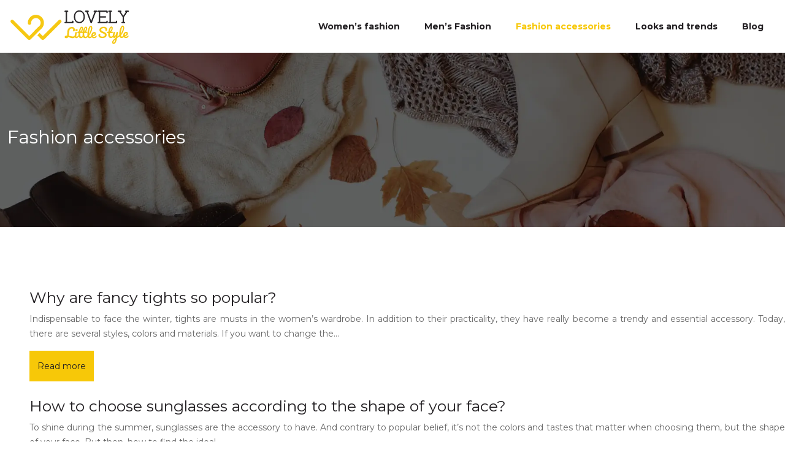

--- FILE ---
content_type: image/svg+xml
request_url: https://www.lovelylittlestyle.com/wp-content/uploads/2021/11/logo-footer.svg
body_size: 6515
content:
<?xml version="1.0" encoding="utf-8"?>
<!-- Generator: Adobe Illustrator 16.0.0, SVG Export Plug-In . SVG Version: 6.00 Build 0)  -->
<!DOCTYPE svg PUBLIC "-//W3C//DTD SVG 1.1 Tiny//EN" "http://www.w3.org/Graphics/SVG/1.1/DTD/svg11-tiny.dtd" [
	<!ENTITY ns_flows "http://ns.adobe.com/Flows/1.0/">
	<!ENTITY ns_extend "http://ns.adobe.com/Extensibility/1.0/">
	<!ENTITY ns_ai "http://ns.adobe.com/AdobeIllustrator/10.0/">
	<!ENTITY ns_graphs "http://ns.adobe.com/Graphs/1.0/">
	<!ENTITY ns_vars "http://ns.adobe.com/Variables/1.0/">
	<!ENTITY ns_imrep "http://ns.adobe.com/ImageReplacement/1.0/">
	<!ENTITY ns_sfw "http://ns.adobe.com/SaveForWeb/1.0/">
	<!ENTITY ns_custom "http://ns.adobe.com/GenericCustomNamespace/1.0/">
	<!ENTITY ns_adobe_xpath "http://ns.adobe.com/XPath/1.0/">
]>
<svg version="1.1" baseProfile="tiny" id="Calque_1" xmlns:x="&ns_extend;" xmlns:i="&ns_ai;" xmlns:graph="&ns_graphs;"
	 xmlns="http://www.w3.org/2000/svg" xmlns:xlink="http://www.w3.org/1999/xlink" xmlns:a="http://ns.adobe.com/AdobeSVGViewerExtensions/3.0/"
	 x="0px" y="0px" width="200px" height="70px" viewBox="0 0 200 70" xml:space="preserve">
<metadata>
	<sfw  xmlns="&ns_sfw;">
		<slices></slices>
		<sliceSourceBounds  width="16383" height="16383" y="-8222" x="-8091" bottomLeftOrigin="true"></sliceSourceBounds>
	</sfw>
</metadata>
<g>
	<g>
		<path fill="#F6C812" d="M51.781,39.38L35.125,56.035c-1.359,1.359-3.562,1.359-4.92,0L2.913,28.744
			c-1.047-1.047-1.047-2.743,0-3.792l0,0c1.047-1.045,2.744-1.045,3.79,0l25.445,25.446c0.286,0.283,0.749,0.283,1.035,0
			l14.809-14.81L51.781,39.38z"/>
		<path fill="#F6C812" d="M84.531,28.744L57.237,56.035c-1.358,1.359-3.561,1.359-4.919,0l-6.462-6.461l3.791-3.79l4.612,4.611
			c0.287,0.286,0.751,0.286,1.036,0l25.443-25.443c1.047-1.047,2.746-1.047,3.791,0h0.001
			C85.576,26.001,85.576,27.697,84.531,28.744z"/>
		<path fill="#F6C812" d="M44.54,16.146c-7.701-0.584-14.153,5.517-14.153,13.094c0,0.229,0.006,0.456,0.018,0.681
			c0.074,1.422,1.254,2.537,2.679,2.537l0,0c1.521,0,2.759-1.269,2.676-2.79c-0.011-0.218-0.014-0.436-0.008-0.659
			c0.114-3.95,3.265-7.243,7.208-7.522c4.539-0.321,8.334,3.281,8.334,7.752c0,2.622-1.306,4.946-3.299,6.351
			c-0.008,0.01-0.013,0.013-0.021,0.016l-6.59,6.592c0.694,0.117,1.409,0.176,2.139,0.176c1.207,0,2.375-0.162,3.485-0.468
			c1.643-0.453,3.157-1.218,4.476-2.227c3.388-2.586,5.479-6.781,5.136-11.431C56.142,21.823,50.965,16.634,44.54,16.146z"/>
	</g>
	<polygon fill="#F6C812" points="47.005,36.576 47.005,43.716 39.864,43.716 	"/>
</g>
<g>
	<path fill="#FFFFFF" stroke="#FFFFFF" stroke-miterlimit="10" d="M104.228,29.338H90.696v-1.108h1.987V10.953h-1.987V9.844h5.083
		v1.108h-1.949v17.277h9.25v-1.988h1.147V29.338z"/>
	<path fill="#FFFFFF" stroke="#FFFFFF" stroke-miterlimit="10" d="M114.395,29.338c-1.911,0-3.517-0.497-4.854-1.414
		c-1.108-0.841-1.949-1.911-2.562-3.288c-0.649-1.491-1.031-3.363-1.031-5.236s0.382-3.708,1.031-5.237
		c0.612-1.376,1.453-2.446,2.562-3.287c1.338-0.917,2.943-1.414,4.854-1.414s3.517,0.497,4.854,1.414h0.039
		c1.07,0.841,1.911,1.949,2.484,3.287c0.688,1.491,1.07,3.364,1.07,5.237c0,1.911-0.383,3.746-1.07,5.236
		c-0.573,1.376-1.414,2.446-2.484,3.288h-0.039C117.911,28.841,116.306,29.338,114.395,29.338z M114.395,10.608
		c-2.905,0-4.97,1.185-6.192,3.593c-0.956,1.911-1.108,4.09-1.108,5.198s0.152,3.287,1.108,5.198
		c1.223,2.408,3.287,3.631,6.192,3.631c2.904,0,4.969-1.223,6.191-3.631c0.994-1.988,1.108-4.281,1.108-5.198
		c0-0.879-0.114-3.172-1.108-5.198C119.363,11.793,117.299,10.608,114.395,10.608z"/>
	<path fill="#FFFFFF" stroke="#FFFFFF" stroke-miterlimit="10" d="M134.192,29.338h-1.032l-6.842-18.385h-2.141V9.844h5.046v1.108
		h-1.72l6.191,16.589l6.192-16.589h-1.72V9.844h5.045v1.108h-2.14L134.192,29.338z"/>
	<path fill="#FFFFFF" stroke="#FFFFFF" stroke-miterlimit="10" d="M160.108,29.338h-15.366v-1.146h1.949V10.953h-1.949V9.844h15.366
		v3.058h-1.146v-1.949h-11.123v8.065h9.746v1.108h-9.746v8.065h11.123v-1.988h1.146V29.338z"/>
	<path fill="#FFFFFF" stroke="#FFFFFF" stroke-miterlimit="10" d="M175.55,29.338h-13.531v-1.108h1.987V10.953h-1.987V9.844h5.084
		v1.108h-1.95v17.277h9.25v-1.988h1.147V29.338z"/>
	<path fill="#FFFFFF" stroke="#FFFFFF" stroke-miterlimit="10" d="M188.583,29.338h-5.045v-1.108h1.987v-8.447l-5.849-8.792h-2.217
		V9.844h5.046v1.146h-1.491l5.046,7.606l5.045-7.606h-1.49V9.844h5.084v1.146h-2.218l-5.848,8.792v8.447h1.949V29.338z"/>
</g>
<g>
	<path fill="#F6C812" d="M147.271,52.995c-1.147-0.723-1.721-1.83-1.721-3.321c0-0.788,0.137-1.39,0.409-1.806
		c0.271-0.415,0.673-0.623,1.204-0.623c0.387,0,0.701,0.101,0.945,0.301c0.243,0.201,0.365,0.459,0.365,0.773
		c0,0.287-0.021,0.538-0.064,0.753c0,0.058-0.011,0.158-0.032,0.301c-0.021,0.144-0.032,0.294-0.032,0.451
		c0,0.646,0.326,1.126,0.979,1.44c0.652,0.315,1.565,0.474,2.741,0.474c1.218,0,2.171-0.219,2.858-0.656
		c0.688-0.437,1.032-1.05,1.032-1.838c0-0.487-0.158-0.906-0.473-1.258c-0.315-0.351-0.71-0.645-1.183-0.881
		c-0.473-0.237-1.14-0.527-1.999-0.871c-1.104-0.43-2.003-0.838-2.698-1.226c-0.695-0.387-1.29-0.913-1.784-1.58
		c-0.494-0.666-0.742-1.494-0.742-2.482c0-1.032,0.276-1.949,0.828-2.752s1.347-1.426,2.387-1.87
		c1.038-0.444,2.26-0.667,3.665-0.667c1.046,0,2.006,0.154,2.881,0.463c0.874,0.308,1.572,0.777,2.096,1.407
		c0.523,0.631,0.785,1.405,0.785,2.322c0,0.903-0.137,1.584-0.409,2.042c-0.272,0.459-0.674,0.688-1.203,0.688
		c-0.373,0-0.685-0.115-0.936-0.345c-0.251-0.229-0.376-0.501-0.376-0.816c0-0.272,0.021-0.523,0.064-0.753
		c0.043-0.43,0.064-0.701,0.064-0.816c0-0.602-0.294-1.061-0.882-1.376s-1.318-0.473-2.192-0.473c-1.233,0-2.175,0.226-2.827,0.677
		s-0.979,1.086-0.979,1.902c0,0.545,0.169,1.011,0.506,1.397c0.336,0.388,0.756,0.71,1.257,0.968
		c0.502,0.258,1.204,0.566,2.107,0.925c1.089,0.444,1.963,0.846,2.623,1.203c0.658,0.358,1.222,0.846,1.688,1.462
		c0.465,0.616,0.698,1.376,0.698,2.279c0,1.691-0.642,2.991-1.924,3.901c-1.283,0.91-2.999,1.365-5.148,1.365
		C149.944,54.081,148.418,53.72,147.271,52.995z"/>
	<path fill="#F6C812" d="M170.563,49.373c0.107,0.172,0.161,0.408,0.161,0.71c0,0.573-0.136,1.018-0.408,1.332
		c-0.616,0.76-1.29,1.384-2.021,1.871c-0.731,0.487-1.569,0.73-2.516,0.73c-2.924,0-4.386-2.057-4.386-6.17
		c0-0.631,0.021-1.269,0.064-1.913h-0.838c-0.431,0-0.721-0.079-0.871-0.236c-0.15-0.158-0.226-0.409-0.226-0.753
		c0-0.802,0.322-1.204,0.968-1.204h1.225c0.244-1.576,0.616-3.017,1.118-4.32c0.502-1.305,1.107-2.344,1.816-3.117
		c0.71-0.774,1.473-1.161,2.29-1.161c0.602,0,1.074,0.266,1.419,0.795c0.344,0.531,0.516,1.197,0.516,2
		c0,2.222-0.932,4.156-2.795,5.804h2.408c0.229,0,0.394,0.051,0.494,0.151c0.101,0.1,0.15,0.286,0.15,0.559
		c0,0.989-0.81,1.483-2.429,1.483h-2.623c-0.029,0.717-0.043,1.275-0.043,1.677c0,1.49,0.175,2.537,0.526,3.139
		s0.906,0.903,1.666,0.903c0.616,0,1.161-0.187,1.634-0.56c0.474-0.372,1.032-0.932,1.677-1.677c0.173-0.2,0.366-0.301,0.581-0.301
		C170.309,49.115,170.456,49.201,170.563,49.373z M165.641,38.012c-0.266,0.537-0.516,1.282-0.753,2.235
		c-0.236,0.953-0.434,2.011-0.591,3.171c0.846-0.73,1.479-1.551,1.902-2.461s0.635-1.738,0.635-2.483
		c0-0.846-0.158-1.269-0.474-1.269C166.146,37.205,165.905,37.474,165.641,38.012z"/>
	<path fill="#F6C812" d="M180.432,49.427c0.107,0.18,0.161,0.405,0.161,0.678c0,0.329-0.05,0.587-0.15,0.773
		s-0.258,0.352-0.473,0.494l-4.128,2.773c-0.545,2.967-1.258,5.3-2.139,6.998c-0.882,1.698-2.003,2.547-3.364,2.547
		c-0.731,0-1.326-0.226-1.785-0.677c-0.458-0.451-0.688-1.043-0.688-1.773c0-0.674,0.153-1.362,0.462-2.064s0.882-1.508,1.72-2.418
		c0.839-0.91,2.024-1.953,3.559-3.128l0.064-0.494c0.1-0.53,0.215-1.29,0.344-2.279c-0.287,1.032-0.688,1.816-1.204,2.354
		c-0.516,0.537-1.061,0.806-1.634,0.806c-0.645,0-1.172-0.297-1.58-0.893c-0.408-0.594-0.612-1.336-0.612-2.225
		c0-1.075,0.071-2.06,0.215-2.956c0.143-0.896,0.379-1.845,0.709-2.849c0.144-0.43,0.344-0.737,0.603-0.924
		c0.258-0.187,0.666-0.279,1.225-0.279c0.315,0,0.534,0.05,0.656,0.15c0.121,0.101,0.183,0.251,0.183,0.451
		c0,0.115-0.079,0.502-0.236,1.161c-0.144,0.53-0.258,1.01-0.344,1.44c-0.115,0.588-0.216,1.149-0.302,1.688
		c-0.086,0.537-0.129,0.978-0.129,1.322c0,0.544,0.15,0.816,0.452,0.816c0.215,0,0.483-0.215,0.806-0.645
		c0.322-0.431,0.667-1.082,1.032-1.957c0.365-0.874,0.72-1.948,1.063-3.225c0.115-0.43,0.291-0.737,0.527-0.924
		s0.591-0.279,1.064-0.279c0.329,0,0.559,0.043,0.688,0.129s0.193,0.229,0.193,0.43c0,0.358-0.187,1.591-0.559,3.697l-0.56,3.462
		c1.104-0.831,2.179-1.592,3.225-2.279c0.187-0.114,0.352-0.172,0.495-0.172C180.177,49.158,180.324,49.248,180.432,49.427z
		 M171.778,60.358c0.444-0.831,0.889-2.214,1.333-4.149c-1.104,0.932-1.902,1.781-2.396,2.548c-0.495,0.767-0.742,1.437-0.742,2.01
		c0,0.244,0.047,0.444,0.14,0.603c0.094,0.157,0.248,0.236,0.463,0.236C170.933,61.605,171.334,61.189,171.778,60.358z"/>
	<path fill="#F6C812" d="M187.869,49.373c0.107,0.172,0.161,0.408,0.161,0.71c0,0.573-0.136,1.018-0.408,1.332
		c-0.616,0.76-1.286,1.384-2.01,1.871c-0.725,0.487-1.545,0.73-2.462,0.73c-1.261,0-2.196-0.573-2.806-1.72s-0.913-2.63-0.913-4.45
		c0-1.748,0.226-3.74,0.677-5.977c0.451-2.235,1.118-4.156,1.999-5.761c0.882-1.605,1.932-2.408,3.15-2.408
		c0.688,0,1.229,0.319,1.623,0.957c0.394,0.638,0.591,1.551,0.591,2.74c0,1.706-0.473,3.684-1.419,5.934s-2.229,4.479-3.848,6.686
		c0.1,0.588,0.265,1.008,0.494,1.258c0.229,0.251,0.53,0.377,0.902,0.377c0.588,0,1.104-0.169,1.548-0.506
		c0.444-0.336,1.011-0.913,1.699-1.73c0.172-0.2,0.365-0.301,0.58-0.301C187.614,49.115,187.762,49.201,187.869,49.373z
		 M183.666,37.614c-0.415,1.189-0.781,2.665-1.096,4.428c-0.315,1.764-0.487,3.454-0.517,5.074c1.018-1.677,1.828-3.357,2.43-5.042
		c0.602-1.684,0.903-3.221,0.903-4.611c0-1.089-0.201-1.634-0.603-1.634C184.454,35.829,184.082,36.425,183.666,37.614z"/>
	<path fill="#F6C812" d="M194.426,50.018c0.107,0.173,0.161,0.409,0.161,0.71c0,0.516-0.122,0.96-0.365,1.333
		c-0.401,0.616-0.929,1.097-1.58,1.44c-0.652,0.344-1.43,0.516-2.333,0.516c-1.376,0-2.443-0.412-3.203-1.236
		c-0.76-0.823-1.14-1.938-1.14-3.343c0-0.989,0.208-1.909,0.624-2.763c0.415-0.853,0.992-1.529,1.73-2.031
		c0.738-0.501,1.572-0.752,2.505-0.752c0.831,0,1.497,0.247,1.999,0.741c0.501,0.494,0.752,1.165,0.752,2.01
		c0,0.989-0.354,1.839-1.063,2.548c-0.71,0.709-1.917,1.272-3.623,1.688c0.345,0.659,0.925,0.989,1.741,0.989
		c0.588,0,1.071-0.137,1.451-0.409c0.38-0.271,0.82-0.73,1.322-1.375c0.172-0.216,0.365-0.323,0.581-0.323
		C194.171,49.76,194.318,49.846,194.426,50.018z M189.115,46.923c-0.365,0.616-0.548,1.361-0.548,2.235v0.043
		c0.846-0.2,1.512-0.502,1.999-0.903c0.487-0.4,0.731-0.866,0.731-1.397c0-0.271-0.075-0.49-0.226-0.655
		c-0.15-0.164-0.354-0.247-0.613-0.247C189.929,45.998,189.481,46.307,189.115,46.923z"/>
</g>
<g>
	<path fill="#F6C812" d="M108.39,49.685c0.107,0.172,0.161,0.408,0.161,0.71c0,0.559-0.137,1.003-0.408,1.332
		c-0.803,0.961-1.58,1.634-2.333,2.021c-0.752,0.387-1.659,0.58-2.719,0.58c-0.746,0-1.434-0.094-2.064-0.279
		c-0.631-0.187-1.397-0.466-2.3-0.839c-0.817-0.357-1.605-0.651-2.365-0.881c-0.73,1.333-1.827,1.999-3.289,1.999
		c-0.803,0-1.444-0.183-1.924-0.548c-0.48-0.366-0.72-0.835-0.72-1.408c0-0.702,0.337-1.286,1.01-1.752s1.569-0.699,2.688-0.699
		h0.279l0.387-6.256c0.086-1.433,0.344-2.615,0.774-3.547c0.43-0.932,1.025-1.727,1.785-2.387c0.659-0.572,1.411-1.006,2.257-1.3
		s1.741-0.441,2.688-0.441c1.548,0,2.737,0.401,3.568,1.204s1.247,1.849,1.247,3.139c0,0.874-0.158,1.58-0.473,2.117
		c-0.315,0.538-0.753,0.807-1.312,0.807c-0.401,0-0.717-0.097-0.946-0.29s-0.344-0.47-0.344-0.828c0-0.129,0.028-0.365,0.086-0.709
		c0.086-0.401,0.129-0.76,0.129-1.075c0-0.602-0.176-1.078-0.526-1.43c-0.352-0.351-0.885-0.526-1.602-0.526
		c-1.262,0-2.235,0.412-2.924,1.236c-0.688,0.824-1.125,2.117-1.312,3.88l-0.494,4.88c-0.072,0.688-0.165,1.283-0.28,1.784
		c0.917,0.158,2.064,0.409,3.44,0.753c0.803,0.201,1.419,0.344,1.849,0.43s0.81,0.129,1.14,0.129c0.831,0,1.544-0.14,2.139-0.419
		s1.157-0.728,1.688-1.344c0.172-0.2,0.366-0.301,0.581-0.301C108.135,49.427,108.282,49.513,108.39,49.685z"/>
	<path fill="#F6C812" d="M107.422,53.339c-0.423-0.658-0.634-1.533-0.634-2.622c0-0.646,0.082-1.473,0.247-2.483
		c0.164-1.01,0.376-1.952,0.634-2.827c0.129-0.458,0.301-0.773,0.517-0.945c0.215-0.172,0.559-0.258,1.031-0.258
		c0.731,0,1.097,0.243,1.097,0.73c0,0.358-0.137,1.189-0.408,2.494c-0.345,1.576-0.517,2.644-0.517,3.203
		c0,0.43,0.058,0.76,0.172,0.988c0.115,0.229,0.309,0.345,0.581,0.345c0.258,0,0.58-0.18,0.967-0.538
		c0.388-0.357,0.903-0.924,1.548-1.698c0.173-0.2,0.366-0.301,0.581-0.301c0.186,0,0.333,0.086,0.44,0.258s0.161,0.408,0.161,0.71
		c0,0.573-0.136,1.018-0.408,1.332c-1.419,1.734-2.745,2.602-3.978,2.602C108.521,54.328,107.845,53.999,107.422,53.339z
		 M108.271,42.364c-0.302-0.279-0.452-0.669-0.452-1.171s0.197-0.921,0.592-1.258c0.394-0.337,0.885-0.506,1.473-0.506
		c0.529,0,0.96,0.13,1.289,0.388c0.33,0.258,0.495,0.623,0.495,1.096c0,0.574-0.187,1.029-0.56,1.365
		c-0.372,0.337-0.867,0.506-1.483,0.506C109.023,42.784,108.572,42.645,108.271,42.364z"/>
	<path fill="#F6C812" d="M128.854,49.685c0.108,0.172,0.162,0.408,0.162,0.71c0,0.573-0.137,1.018-0.409,1.332
		c-0.616,0.76-1.29,1.384-2.021,1.871s-1.569,0.73-2.516,0.73c-1.748,0-2.967-0.73-3.654-2.192
		c-0.373,0.602-0.867,1.117-1.483,1.548c-0.616,0.43-1.275,0.645-1.978,0.645c-1.362,0-2.361-0.556-2.999-1.666
		S113,50.05,113,48.158c0-0.702,0.036-1.483,0.107-2.343h-0.881c-0.431,0-0.721-0.079-0.871-0.237
		c-0.15-0.157-0.226-0.408-0.226-0.752c0-0.803,0.322-1.204,0.968-1.204h1.312c0.271-1.519,0.651-2.895,1.139-4.127
		s1.075-2.215,1.763-2.945c0.688-0.731,1.434-1.097,2.236-1.097c0.602,0,1.075,0.266,1.419,0.795c0.344,0.531,0.516,1.197,0.516,2
		c0,2.021-0.781,3.813-2.343,5.374h1.956c0.271-1.519,0.651-2.895,1.14-4.127c0.486-1.232,1.074-2.215,1.763-2.945
		c0.688-0.731,1.433-1.097,2.235-1.097c0.602,0,1.075,0.266,1.419,0.795c0.344,0.531,0.516,1.197,0.516,2
		c0,2.021-0.781,3.813-2.343,5.374h1.956c0.229,0,0.395,0.051,0.494,0.15c0.101,0.101,0.151,0.287,0.151,0.56
		c0,0.988-0.811,1.483-2.43,1.483h-2.602c-0.043,0.688-0.064,1.39-0.064,2.106c0,1.49,0.176,2.537,0.527,3.139
		c0.351,0.602,0.906,0.903,1.666,0.903c0.615,0,1.16-0.187,1.634-0.56c0.473-0.372,1.031-0.932,1.677-1.677
		c0.172-0.2,0.365-0.301,0.58-0.301C128.601,49.427,128.747,49.513,128.854,49.685z M118.697,51.361
		c0.43-0.401,0.795-0.896,1.097-1.483c-0.072-0.444-0.107-1.018-0.107-1.72s0.035-1.483,0.107-2.343h-4.085
		c-0.043,0.688-0.064,1.39-0.064,2.106c0,1.447,0.153,2.483,0.462,3.106s0.742,0.936,1.301,0.936
		C117.837,51.964,118.268,51.763,118.697,51.361z M117.246,38.323c-0.266,0.537-0.516,1.282-0.753,2.235
		c-0.236,0.953-0.434,2.011-0.591,3.171c0.846-0.73,1.479-1.551,1.902-2.461s0.635-1.738,0.635-2.483
		c0-0.846-0.158-1.269-0.474-1.269C117.751,37.517,117.511,37.785,117.246,38.323z M123.932,38.323
		c-0.265,0.537-0.516,1.282-0.752,2.235s-0.434,2.011-0.592,3.171c0.846-0.73,1.48-1.551,1.903-2.461
		c0.422-0.91,0.634-1.738,0.634-2.483c0-0.846-0.158-1.269-0.473-1.269C124.438,37.517,124.197,37.785,123.932,38.323z"/>
	<path fill="#F6C812" d="M135.863,49.685c0.107,0.172,0.161,0.408,0.161,0.71c0,0.573-0.136,1.018-0.408,1.332
		c-0.616,0.76-1.286,1.384-2.01,1.871c-0.725,0.487-1.545,0.73-2.462,0.73c-1.261,0-2.196-0.573-2.806-1.72s-0.913-2.63-0.913-4.45
		c0-1.748,0.226-3.74,0.677-5.977c0.451-2.235,1.118-4.156,1.999-5.761c0.882-1.605,1.932-2.408,3.15-2.408
		c0.688,0,1.229,0.319,1.623,0.957c0.394,0.638,0.591,1.551,0.591,2.74c0,1.706-0.473,3.684-1.419,5.934s-2.229,4.479-3.848,6.686
		c0.1,0.588,0.265,1.008,0.494,1.258c0.229,0.251,0.53,0.377,0.902,0.377c0.588,0,1.104-0.169,1.548-0.506
		c0.444-0.336,1.011-0.913,1.699-1.73c0.172-0.2,0.365-0.301,0.58-0.301C135.608,49.427,135.756,49.513,135.863,49.685z
		 M131.66,37.926c-0.415,1.189-0.781,2.665-1.096,4.428c-0.315,1.764-0.487,3.454-0.517,5.074c1.018-1.677,1.828-3.357,2.43-5.042
		c0.602-1.684,0.903-3.221,0.903-4.611c0-1.089-0.201-1.634-0.603-1.634C132.448,36.141,132.076,36.736,131.66,37.926z"/>
	<path fill="#F6C812" d="M142.42,50.329c0.107,0.173,0.161,0.409,0.161,0.71c0,0.516-0.122,0.96-0.365,1.333
		c-0.401,0.616-0.929,1.097-1.58,1.44c-0.652,0.344-1.43,0.516-2.333,0.516c-1.376,0-2.443-0.412-3.203-1.236
		c-0.76-0.823-1.14-1.938-1.14-3.343c0-0.989,0.208-1.909,0.624-2.763c0.415-0.853,0.992-1.529,1.73-2.031
		c0.738-0.501,1.572-0.752,2.505-0.752c0.831,0,1.497,0.247,1.999,0.741c0.501,0.494,0.752,1.165,0.752,2.01
		c0,0.989-0.354,1.839-1.063,2.548c-0.71,0.709-1.917,1.272-3.623,1.688c0.345,0.659,0.925,0.989,1.741,0.989
		c0.588,0,1.071-0.137,1.451-0.409c0.38-0.271,0.82-0.73,1.322-1.375c0.172-0.216,0.365-0.323,0.581-0.323
		C142.165,50.071,142.313,50.157,142.42,50.329z M137.109,47.234c-0.365,0.616-0.548,1.361-0.548,2.235v0.043
		c0.846-0.2,1.512-0.502,1.999-0.903c0.487-0.4,0.731-0.866,0.731-1.397c0-0.271-0.075-0.49-0.226-0.655
		c-0.15-0.164-0.354-0.247-0.613-0.247C137.923,46.31,137.476,46.618,137.109,47.234z"/>
</g>
<g>
	<g>
		<path fill="#F6C812" d="M52.857,132.222l-16.656,16.655c-1.359,1.359-3.562,1.359-4.92,0L3.989,121.586
			c-1.047-1.047-1.047-2.743,0-3.791l0,0c1.047-1.046,2.744-1.046,3.79,0l25.445,25.445c0.286,0.283,0.749,0.283,1.035,0
			l14.809-14.81L52.857,132.222z"/>
		<path fill="#F6C812" d="M85.607,121.586l-27.293,27.291c-1.358,1.359-3.561,1.359-4.919,0l-6.462-6.461l3.791-3.79l4.612,4.611
			c0.287,0.286,0.751,0.286,1.036,0l25.443-25.442c1.047-1.047,2.746-1.047,3.791,0h0.001
			C86.652,118.843,86.652,120.539,85.607,121.586z"/>
		<path fill="#F6C812" d="M45.616,108.988c-7.701-0.584-14.153,5.517-14.153,13.094c0,0.229,0.006,0.456,0.018,0.682
			c0.074,1.422,1.254,2.537,2.679,2.537l0,0c1.521,0,2.759-1.269,2.676-2.789c-0.011-0.219-0.014-0.437-0.008-0.659
			c0.114-3.95,3.265-7.243,7.208-7.522c4.539-0.32,8.334,3.281,8.334,7.752c0,2.622-1.306,4.946-3.299,6.352
			c-0.008,0.01-0.013,0.013-0.021,0.016l-6.59,6.592c0.694,0.117,1.409,0.176,2.139,0.176c1.207,0,2.375-0.162,3.485-0.468
			c1.643-0.453,3.157-1.218,4.476-2.227c3.388-2.586,5.479-6.781,5.136-11.431C57.218,114.665,52.041,109.476,45.616,108.988z"/>
	</g>
	<polygon fill="#F6C812" points="48.082,129.418 48.082,136.558 40.94,136.558 	"/>
</g>
<g>
	<path fill="#232023" stroke="#232023" stroke-miterlimit="10" d="M105.304,122.18H91.772v-1.108h1.987v-17.276h-1.987v-1.109h5.083
		v1.109h-1.949v17.276h9.25v-1.987h1.147V122.18z"/>
	<path fill="#232023" stroke="#232023" stroke-miterlimit="10" d="M115.471,122.18c-1.911,0-3.517-0.497-4.854-1.414
		c-1.108-0.842-1.949-1.911-2.562-3.287c-0.649-1.491-1.031-3.363-1.031-5.236s0.382-3.708,1.031-5.237
		c0.612-1.376,1.453-2.446,2.562-3.287c1.338-0.917,2.943-1.414,4.854-1.414s3.517,0.497,4.854,1.414h0.039
		c1.07,0.841,1.911,1.949,2.484,3.287c0.688,1.491,1.07,3.364,1.07,5.237c0,1.91-0.383,3.745-1.07,5.236
		c-0.573,1.376-1.414,2.445-2.484,3.287h-0.039C118.987,121.683,117.382,122.18,115.471,122.18z M115.471,103.45
		c-2.905,0-4.97,1.185-6.192,3.593c-0.956,1.912-1.108,4.09-1.108,5.199c0,1.107,0.152,3.287,1.108,5.197
		c1.223,2.408,3.287,3.632,6.192,3.632c2.904,0,4.969-1.224,6.191-3.632c0.994-1.987,1.108-4.28,1.108-5.197
		c0-0.88-0.114-3.173-1.108-5.199C120.439,104.635,118.375,103.45,115.471,103.45z"/>
	<path fill="#232023" stroke="#232023" stroke-miterlimit="10" d="M135.269,122.18h-1.032l-6.842-18.385h-2.141v-1.109h5.046v1.109
		h-1.72l6.191,16.588l6.192-16.588h-1.72v-1.109h5.045v1.109h-2.14L135.269,122.18z"/>
	<path fill="#232023" stroke="#232023" stroke-miterlimit="10" d="M161.185,122.18h-15.366v-1.146h1.949v-17.238h-1.949v-1.109
		h15.366v3.059h-1.146v-1.949h-11.123v8.064h9.746v1.108h-9.746v8.065h11.123v-1.988h1.146V122.18z"/>
	<path fill="#232023" stroke="#232023" stroke-miterlimit="10" d="M176.626,122.18h-13.531v-1.108h1.987v-17.276h-1.987v-1.109
		h5.084v1.109h-1.95v17.276h9.25v-1.987h1.147V122.18z"/>
	<path fill="#232023" stroke="#232023" stroke-miterlimit="10" d="M189.659,122.18h-5.045v-1.108h1.987v-8.447l-5.849-8.792h-2.217
		v-1.146h5.046v1.146h-1.491l5.046,7.607l5.045-7.607h-1.49v-1.146h5.084v1.146h-2.218l-5.848,8.792v8.447h1.949V122.18z"/>
</g>
<g>
	<path fill="#F6C812" d="M148.348,145.837c-1.147-0.723-1.721-1.83-1.721-3.321c0-0.788,0.137-1.39,0.409-1.806
		c0.271-0.415,0.673-0.623,1.204-0.623c0.387,0,0.701,0.101,0.945,0.301c0.243,0.201,0.365,0.459,0.365,0.773
		c0,0.287-0.021,0.538-0.064,0.753c0,0.058-0.011,0.158-0.032,0.301c-0.021,0.144-0.032,0.294-0.032,0.451
		c0,0.646,0.326,1.126,0.979,1.44c0.652,0.315,1.565,0.474,2.741,0.474c1.218,0,2.171-0.219,2.858-0.656
		c0.688-0.437,1.032-1.05,1.032-1.838c0-0.487-0.158-0.906-0.473-1.258c-0.315-0.351-0.71-0.645-1.183-0.881
		c-0.473-0.237-1.14-0.527-1.999-0.871c-1.104-0.43-2.003-0.838-2.698-1.226c-0.695-0.387-1.29-0.913-1.784-1.58
		c-0.494-0.666-0.742-1.494-0.742-2.482c0-1.032,0.276-1.949,0.828-2.752s1.347-1.426,2.387-1.87
		c1.038-0.444,2.26-0.667,3.665-0.667c1.046,0,2.006,0.154,2.881,0.463c0.874,0.308,1.572,0.777,2.096,1.407
		c0.523,0.631,0.785,1.405,0.785,2.322c0,0.903-0.137,1.584-0.409,2.042c-0.272,0.459-0.674,0.688-1.203,0.688
		c-0.373,0-0.685-0.115-0.936-0.345c-0.251-0.229-0.376-0.501-0.376-0.816c0-0.272,0.021-0.523,0.064-0.753
		c0.043-0.43,0.064-0.701,0.064-0.816c0-0.602-0.294-1.061-0.882-1.376s-1.318-0.473-2.192-0.473c-1.233,0-2.175,0.226-2.827,0.677
		s-0.979,1.086-0.979,1.902c0,0.545,0.169,1.011,0.506,1.397c0.336,0.388,0.756,0.71,1.257,0.968
		c0.502,0.258,1.204,0.566,2.107,0.925c1.089,0.444,1.963,0.846,2.623,1.203c0.658,0.358,1.222,0.846,1.688,1.462
		c0.465,0.616,0.698,1.376,0.698,2.279c0,1.691-0.642,2.991-1.924,3.901c-1.283,0.91-2.999,1.365-5.148,1.365
		C151.021,146.923,149.494,146.562,148.348,145.837z"/>
	<path fill="#F6C812" d="M171.64,142.215c0.107,0.172,0.161,0.408,0.161,0.71c0,0.573-0.136,1.018-0.408,1.332
		c-0.616,0.76-1.29,1.384-2.021,1.871c-0.731,0.487-1.569,0.73-2.516,0.73c-2.924,0-4.386-2.057-4.386-6.17
		c0-0.631,0.021-1.269,0.064-1.913h-0.838c-0.431,0-0.721-0.079-0.871-0.236c-0.15-0.158-0.226-0.409-0.226-0.753
		c0-0.802,0.322-1.204,0.968-1.204h1.225c0.244-1.576,0.616-3.017,1.118-4.32c0.502-1.305,1.107-2.344,1.816-3.117
		c0.71-0.774,1.473-1.161,2.29-1.161c0.602,0,1.074,0.266,1.419,0.795c0.344,0.531,0.516,1.197,0.516,2
		c0,2.222-0.932,4.156-2.795,5.804h2.408c0.229,0,0.394,0.051,0.494,0.151c0.101,0.1,0.15,0.286,0.15,0.559
		c0,0.989-0.81,1.483-2.429,1.483h-2.623c-0.029,0.717-0.043,1.275-0.043,1.677c0,1.49,0.175,2.537,0.526,3.139
		s0.906,0.903,1.666,0.903c0.616,0,1.161-0.187,1.634-0.56c0.474-0.372,1.032-0.932,1.677-1.677c0.173-0.2,0.366-0.301,0.581-0.301
		C171.385,141.957,171.532,142.043,171.64,142.215z M166.717,130.854c-0.266,0.537-0.516,1.282-0.753,2.235
		c-0.236,0.953-0.434,2.011-0.591,3.171c0.846-0.73,1.479-1.551,1.902-2.461s0.635-1.738,0.635-2.483
		c0-0.846-0.158-1.269-0.474-1.269C167.222,130.047,166.981,130.315,166.717,130.854z"/>
	<path fill="#F6C812" d="M181.508,142.269c0.107,0.18,0.161,0.405,0.161,0.678c0,0.329-0.05,0.587-0.15,0.773
		s-0.258,0.352-0.473,0.494l-4.128,2.773c-0.545,2.967-1.258,5.3-2.139,6.998c-0.882,1.698-2.003,2.547-3.364,2.547
		c-0.731,0-1.326-0.226-1.785-0.677c-0.458-0.451-0.688-1.043-0.688-1.773c0-0.674,0.153-1.362,0.462-2.064s0.882-1.508,1.72-2.418
		c0.839-0.91,2.024-1.953,3.559-3.128l0.064-0.494c0.1-0.53,0.215-1.29,0.344-2.279c-0.287,1.032-0.688,1.816-1.204,2.354
		c-0.516,0.537-1.061,0.806-1.634,0.806c-0.645,0-1.172-0.297-1.58-0.893c-0.408-0.594-0.612-1.336-0.612-2.225
		c0-1.075,0.071-2.06,0.215-2.956c0.143-0.896,0.379-1.845,0.709-2.849c0.144-0.43,0.344-0.737,0.603-0.924
		c0.258-0.187,0.666-0.279,1.225-0.279c0.315,0,0.534,0.05,0.656,0.15c0.121,0.101,0.183,0.251,0.183,0.451
		c0,0.115-0.079,0.502-0.236,1.161c-0.144,0.53-0.258,1.01-0.344,1.44c-0.115,0.588-0.216,1.149-0.302,1.688
		c-0.086,0.537-0.129,0.978-0.129,1.322c0,0.544,0.15,0.816,0.452,0.816c0.215,0,0.483-0.215,0.806-0.645
		c0.322-0.431,0.667-1.082,1.032-1.957c0.365-0.874,0.72-1.948,1.063-3.225c0.115-0.43,0.291-0.737,0.527-0.924
		s0.591-0.279,1.064-0.279c0.329,0,0.559,0.043,0.688,0.129s0.193,0.229,0.193,0.43c0,0.358-0.187,1.591-0.559,3.697l-0.56,3.462
		c1.104-0.831,2.179-1.592,3.225-2.279c0.187-0.114,0.352-0.172,0.495-0.172C181.253,142,181.4,142.09,181.508,142.269z
		 M172.854,153.2c0.444-0.831,0.889-2.214,1.333-4.149c-1.104,0.932-1.902,1.781-2.396,2.548c-0.495,0.767-0.742,1.437-0.742,2.01
		c0,0.244,0.047,0.444,0.14,0.603c0.094,0.157,0.248,0.236,0.463,0.236C172.009,154.447,172.41,154.031,172.854,153.2z"/>
	<path fill="#F6C812" d="M188.945,142.215c0.107,0.172,0.161,0.408,0.161,0.71c0,0.573-0.136,1.018-0.408,1.332
		c-0.616,0.76-1.286,1.384-2.01,1.871c-0.725,0.487-1.545,0.73-2.462,0.73c-1.261,0-2.196-0.573-2.806-1.72s-0.913-2.63-0.913-4.45
		c0-1.748,0.226-3.74,0.677-5.977c0.451-2.235,1.118-4.156,1.999-5.761c0.882-1.605,1.932-2.408,3.15-2.408
		c0.688,0,1.229,0.319,1.623,0.957c0.394,0.638,0.591,1.551,0.591,2.74c0,1.706-0.473,3.684-1.419,5.934s-2.229,4.479-3.848,6.686
		c0.1,0.588,0.265,1.008,0.494,1.258c0.229,0.251,0.53,0.377,0.902,0.377c0.588,0,1.104-0.169,1.548-0.506
		c0.444-0.336,1.011-0.913,1.699-1.73c0.172-0.2,0.365-0.301,0.58-0.301C188.69,141.957,188.838,142.043,188.945,142.215z
		 M184.742,130.456c-0.415,1.189-0.781,2.665-1.096,4.428c-0.315,1.764-0.487,3.454-0.517,5.074c1.018-1.677,1.828-3.357,2.43-5.042
		c0.602-1.684,0.903-3.221,0.903-4.611c0-1.089-0.201-1.634-0.603-1.634C185.53,128.671,185.158,129.267,184.742,130.456z"/>
	<path fill="#F6C812" d="M195.502,142.859c0.107,0.173,0.161,0.409,0.161,0.71c0,0.516-0.122,0.96-0.365,1.333
		c-0.401,0.616-0.929,1.097-1.58,1.44c-0.652,0.344-1.43,0.516-2.333,0.516c-1.376,0-2.443-0.412-3.203-1.236
		c-0.76-0.823-1.14-1.938-1.14-3.343c0-0.989,0.208-1.909,0.624-2.763c0.415-0.853,0.992-1.529,1.73-2.031
		c0.738-0.501,1.572-0.752,2.505-0.752c0.831,0,1.497,0.247,1.999,0.741c0.501,0.494,0.752,1.165,0.752,2.01
		c0,0.989-0.354,1.839-1.063,2.548c-0.71,0.709-1.917,1.272-3.623,1.688c0.345,0.659,0.925,0.989,1.741,0.989
		c0.588,0,1.071-0.137,1.451-0.409c0.38-0.271,0.82-0.73,1.322-1.375c0.172-0.216,0.365-0.323,0.581-0.323
		C195.247,142.602,195.395,142.688,195.502,142.859z M190.191,139.765c-0.365,0.616-0.548,1.361-0.548,2.235v0.043
		c0.846-0.2,1.512-0.502,1.999-0.903c0.487-0.4,0.731-0.866,0.731-1.397c0-0.271-0.075-0.49-0.226-0.655
		c-0.15-0.164-0.354-0.247-0.613-0.247C191.005,138.84,190.558,139.148,190.191,139.765z"/>
</g>
<g>
	<path fill="#F6C812" d="M109.466,142.526c0.107,0.172,0.161,0.408,0.161,0.71c0,0.559-0.137,1.003-0.408,1.332
		c-0.803,0.961-1.58,1.634-2.333,2.021c-0.752,0.387-1.659,0.58-2.719,0.58c-0.746,0-1.434-0.094-2.064-0.279
		c-0.631-0.187-1.397-0.466-2.3-0.839c-0.817-0.357-1.605-0.651-2.365-0.881c-0.73,1.333-1.827,1.999-3.289,1.999
		c-0.803,0-1.444-0.183-1.924-0.548c-0.48-0.366-0.72-0.835-0.72-1.408c0-0.702,0.337-1.286,1.01-1.752s1.569-0.699,2.688-0.699
		h0.279l0.387-6.256c0.086-1.433,0.344-2.615,0.774-3.547c0.43-0.932,1.025-1.727,1.785-2.387c0.659-0.572,1.411-1.006,2.257-1.3
		s1.741-0.441,2.688-0.441c1.548,0,2.737,0.401,3.568,1.204s1.247,1.849,1.247,3.139c0,0.874-0.158,1.58-0.473,2.117
		c-0.315,0.538-0.753,0.807-1.312,0.807c-0.401,0-0.717-0.097-0.946-0.29s-0.344-0.47-0.344-0.828c0-0.129,0.028-0.365,0.086-0.709
		c0.086-0.401,0.129-0.76,0.129-1.075c0-0.602-0.176-1.078-0.526-1.43c-0.352-0.351-0.885-0.526-1.602-0.526
		c-1.262,0-2.235,0.412-2.924,1.236c-0.688,0.824-1.125,2.117-1.312,3.88l-0.494,4.88c-0.072,0.688-0.165,1.283-0.28,1.784
		c0.917,0.158,2.064,0.409,3.44,0.753c0.803,0.201,1.419,0.344,1.849,0.43s0.81,0.129,1.14,0.129c0.831,0,1.544-0.14,2.139-0.419
		s1.157-0.728,1.688-1.344c0.172-0.2,0.366-0.301,0.581-0.301C109.211,142.269,109.358,142.354,109.466,142.526z"/>
	<path fill="#F6C812" d="M108.498,146.181c-0.423-0.658-0.634-1.533-0.634-2.622c0-0.646,0.082-1.473,0.247-2.483
		c0.164-1.01,0.376-1.952,0.634-2.827c0.129-0.458,0.301-0.773,0.517-0.945c0.215-0.172,0.559-0.258,1.031-0.258
		c0.731,0,1.097,0.243,1.097,0.73c0,0.358-0.137,1.189-0.408,2.494c-0.345,1.576-0.517,2.644-0.517,3.203
		c0,0.43,0.058,0.76,0.172,0.988c0.115,0.229,0.309,0.345,0.581,0.345c0.258,0,0.58-0.18,0.967-0.538
		c0.388-0.357,0.903-0.924,1.548-1.698c0.173-0.2,0.366-0.301,0.581-0.301c0.186,0,0.333,0.086,0.44,0.258s0.161,0.408,0.161,0.71
		c0,0.573-0.136,1.018-0.408,1.332c-1.419,1.734-2.745,2.602-3.978,2.602C109.598,147.17,108.921,146.841,108.498,146.181z
		 M109.348,135.206c-0.302-0.279-0.452-0.669-0.452-1.171s0.197-0.921,0.592-1.258c0.394-0.337,0.885-0.506,1.473-0.506
		c0.529,0,0.96,0.13,1.289,0.388c0.33,0.258,0.495,0.623,0.495,1.096c0,0.574-0.187,1.029-0.56,1.365
		c-0.372,0.337-0.867,0.506-1.483,0.506C110.1,135.626,109.648,135.486,109.348,135.206z"/>
	<path fill="#F6C812" d="M129.931,142.526c0.108,0.172,0.162,0.408,0.162,0.71c0,0.573-0.137,1.018-0.409,1.332
		c-0.616,0.76-1.29,1.384-2.021,1.871s-1.569,0.73-2.516,0.73c-1.748,0-2.967-0.73-3.654-2.192
		c-0.373,0.602-0.867,1.117-1.483,1.548c-0.616,0.43-1.275,0.645-1.978,0.645c-1.362,0-2.361-0.556-2.999-1.666
		s-0.957-2.612-0.957-4.504c0-0.702,0.036-1.483,0.107-2.343h-0.881c-0.431,0-0.721-0.079-0.871-0.237
		c-0.15-0.157-0.226-0.408-0.226-0.752c0-0.803,0.322-1.204,0.968-1.204h1.312c0.271-1.519,0.651-2.895,1.139-4.127
		s1.075-2.215,1.763-2.945c0.688-0.731,1.434-1.097,2.236-1.097c0.602,0,1.075,0.266,1.419,0.795c0.344,0.531,0.516,1.197,0.516,2
		c0,2.021-0.781,3.813-2.343,5.374h1.956c0.271-1.519,0.651-2.895,1.14-4.127c0.486-1.232,1.074-2.215,1.763-2.945
		c0.688-0.731,1.433-1.097,2.235-1.097c0.602,0,1.075,0.266,1.419,0.795c0.344,0.531,0.516,1.197,0.516,2
		c0,2.021-0.781,3.813-2.343,5.374h1.956c0.229,0,0.395,0.051,0.494,0.15c0.101,0.101,0.151,0.287,0.151,0.56
		c0,0.988-0.811,1.483-2.43,1.483h-2.602c-0.043,0.688-0.064,1.39-0.064,2.106c0,1.49,0.176,2.537,0.527,3.139
		c0.351,0.602,0.906,0.903,1.666,0.903c0.615,0,1.16-0.187,1.634-0.56c0.473-0.372,1.031-0.932,1.677-1.677
		c0.172-0.2,0.365-0.301,0.58-0.301C129.677,142.269,129.823,142.354,129.931,142.526z M119.773,144.203
		c0.43-0.401,0.795-0.896,1.097-1.483c-0.072-0.444-0.107-1.018-0.107-1.72s0.035-1.483,0.107-2.343h-4.085
		c-0.043,0.688-0.064,1.39-0.064,2.106c0,1.447,0.153,2.483,0.462,3.106s0.742,0.936,1.301,0.936
		C118.913,144.806,119.344,144.604,119.773,144.203z M118.322,131.165c-0.266,0.537-0.516,1.282-0.753,2.235
		c-0.236,0.953-0.434,2.011-0.591,3.171c0.846-0.73,1.479-1.551,1.902-2.461s0.635-1.738,0.635-2.483
		c0-0.846-0.158-1.269-0.474-1.269C118.827,130.358,118.587,130.627,118.322,131.165z M125.008,131.165
		c-0.265,0.537-0.516,1.282-0.752,2.235s-0.434,2.011-0.592,3.171c0.846-0.73,1.48-1.551,1.903-2.461
		c0.422-0.91,0.634-1.738,0.634-2.483c0-0.846-0.158-1.269-0.473-1.269C125.514,130.358,125.273,130.627,125.008,131.165z"/>
	<path fill="#F6C812" d="M136.939,142.526c0.107,0.172,0.161,0.408,0.161,0.71c0,0.573-0.136,1.018-0.408,1.332
		c-0.616,0.76-1.286,1.384-2.01,1.871c-0.725,0.487-1.545,0.73-2.462,0.73c-1.261,0-2.196-0.573-2.806-1.72s-0.913-2.63-0.913-4.45
		c0-1.748,0.226-3.74,0.677-5.977c0.451-2.235,1.118-4.156,1.999-5.761c0.882-1.605,1.932-2.408,3.15-2.408
		c0.688,0,1.229,0.319,1.623,0.957c0.394,0.638,0.591,1.551,0.591,2.74c0,1.706-0.473,3.684-1.419,5.934s-2.229,4.479-3.848,6.686
		c0.1,0.588,0.265,1.008,0.494,1.258c0.229,0.251,0.53,0.377,0.902,0.377c0.588,0,1.104-0.169,1.548-0.506
		c0.444-0.336,1.011-0.913,1.699-1.73c0.172-0.2,0.365-0.301,0.58-0.301C136.685,142.269,136.832,142.354,136.939,142.526z
		 M132.736,130.768c-0.415,1.189-0.781,2.665-1.096,4.428c-0.315,1.764-0.487,3.454-0.517,5.074c1.018-1.677,1.828-3.357,2.43-5.042
		c0.602-1.684,0.903-3.221,0.903-4.611c0-1.089-0.201-1.634-0.603-1.634C133.524,128.982,133.152,129.578,132.736,130.768z"/>
	<path fill="#F6C812" d="M143.496,143.171c0.107,0.173,0.161,0.409,0.161,0.71c0,0.516-0.122,0.96-0.365,1.333
		c-0.401,0.616-0.929,1.097-1.58,1.44c-0.652,0.344-1.43,0.516-2.333,0.516c-1.376,0-2.443-0.412-3.203-1.236
		c-0.76-0.823-1.14-1.938-1.14-3.343c0-0.989,0.208-1.909,0.624-2.763c0.415-0.853,0.992-1.529,1.73-2.031
		c0.738-0.501,1.572-0.752,2.505-0.752c0.831,0,1.497,0.247,1.999,0.741c0.501,0.494,0.752,1.165,0.752,2.01
		c0,0.989-0.354,1.839-1.063,2.548c-0.71,0.709-1.917,1.272-3.623,1.688c0.345,0.659,0.925,0.989,1.741,0.989
		c0.588,0,1.071-0.137,1.451-0.409c0.38-0.271,0.82-0.73,1.322-1.375c0.172-0.216,0.365-0.323,0.581-0.323
		C143.241,142.913,143.389,142.999,143.496,143.171z M138.186,140.076c-0.365,0.616-0.548,1.361-0.548,2.235v0.043
		c0.846-0.2,1.512-0.502,1.999-0.903c0.487-0.4,0.731-0.866,0.731-1.397c0-0.271-0.075-0.49-0.226-0.655
		c-0.15-0.164-0.354-0.247-0.613-0.247C138.999,139.151,138.552,139.46,138.186,140.076z"/>
</g>
<g>
</g>
<g>
</g>
<g>
</g>
<g>
</g>
<g>
</g>
<g>
</g>
</svg>


--- FILE ---
content_type: image/svg+xml
request_url: https://www.lovelylittlestyle.com/wp-content/uploads/2021/11/logo-1.svg
body_size: 5499
content:
<?xml version="1.0" encoding="utf-8"?>
<!-- Generator: Adobe Illustrator 16.0.0, SVG Export Plug-In . SVG Version: 6.00 Build 0)  -->
<!DOCTYPE svg PUBLIC "-//W3C//DTD SVG 1.1 Tiny//EN" "http://www.w3.org/Graphics/SVG/1.1/DTD/svg11-tiny.dtd" [
	<!ENTITY ns_flows "http://ns.adobe.com/Flows/1.0/">
	<!ENTITY ns_extend "http://ns.adobe.com/Extensibility/1.0/">
	<!ENTITY ns_ai "http://ns.adobe.com/AdobeIllustrator/10.0/">
	<!ENTITY ns_graphs "http://ns.adobe.com/Graphs/1.0/">
	<!ENTITY ns_vars "http://ns.adobe.com/Variables/1.0/">
	<!ENTITY ns_imrep "http://ns.adobe.com/ImageReplacement/1.0/">
	<!ENTITY ns_sfw "http://ns.adobe.com/SaveForWeb/1.0/">
	<!ENTITY ns_custom "http://ns.adobe.com/GenericCustomNamespace/1.0/">
	<!ENTITY ns_adobe_xpath "http://ns.adobe.com/XPath/1.0/">
]>
<svg version="1.1" baseProfile="tiny" id="Calque_1" xmlns:x="&ns_extend;" xmlns:i="&ns_ai;" xmlns:graph="&ns_graphs;"
	 xmlns="http://www.w3.org/2000/svg" xmlns:xlink="http://www.w3.org/1999/xlink" xmlns:a="http://ns.adobe.com/AdobeSVGViewerExtensions/3.0/"
	 x="0px" y="0px" width="200px" height="70px" viewBox="0 0 200 70" xml:space="preserve">
<metadata>
	<sfw  xmlns="&ns_sfw;">
		<slices></slices>
		<sliceSourceBounds  width="16383" height="16383" y="-8222" x="-8091" bottomLeftOrigin="true"></sliceSourceBounds>
	</sfw>
</metadata>
<g>
	<g>
		<path fill="#F6C812" d="M51.781,39.38L35.125,56.035c-1.359,1.359-3.562,1.359-4.92,0L2.913,28.744
			c-1.047-1.047-1.047-2.743,0-3.792l0,0c1.047-1.045,2.744-1.045,3.79,0l25.445,25.446c0.286,0.283,0.749,0.283,1.035,0
			l14.809-14.81L51.781,39.38z"/>
		<path fill="#F6C812" d="M84.531,28.744L57.237,56.035c-1.358,1.359-3.561,1.359-4.919,0l-6.462-6.461l3.791-3.79l4.612,4.611
			c0.287,0.286,0.751,0.286,1.036,0l25.443-25.443c1.047-1.047,2.746-1.047,3.791,0h0.001
			C85.576,26.001,85.576,27.697,84.531,28.744z"/>
		<path fill="#F6C812" d="M44.54,16.146c-7.701-0.584-14.153,5.517-14.153,13.094c0,0.229,0.006,0.456,0.018,0.681
			c0.074,1.422,1.254,2.537,2.679,2.537l0,0c1.521,0,2.759-1.269,2.676-2.79c-0.011-0.218-0.014-0.436-0.008-0.659
			c0.114-3.95,3.265-7.243,7.208-7.522c4.539-0.321,8.334,3.281,8.334,7.752c0,2.622-1.306,4.946-3.299,6.351
			c-0.008,0.01-0.013,0.013-0.021,0.016l-6.59,6.592c0.694,0.117,1.409,0.176,2.139,0.176c1.207,0,2.375-0.162,3.485-0.468
			c1.643-0.453,3.157-1.218,4.476-2.227c3.388-2.586,5.479-6.781,5.136-11.431C56.142,21.823,50.965,16.634,44.54,16.146z"/>
	</g>
	<polygon fill="#F6C812" points="47.005,36.576 47.005,43.716 39.864,43.716 	"/>
</g>
<g>
	<path fill="#232023" stroke="#232023" stroke-miterlimit="10" d="M104.228,29.338H90.696v-1.108h1.987V10.953h-1.987V9.844h5.083
		v1.108h-1.949v17.277h9.25v-1.988h1.147V29.338z"/>
	<path fill="#232023" stroke="#232023" stroke-miterlimit="10" d="M114.395,29.338c-1.911,0-3.517-0.497-4.854-1.414
		c-1.108-0.841-1.949-1.911-2.562-3.288c-0.649-1.491-1.031-3.363-1.031-5.236s0.382-3.708,1.031-5.237
		c0.612-1.376,1.453-2.446,2.562-3.287c1.338-0.917,2.943-1.414,4.854-1.414s3.517,0.497,4.854,1.414h0.039
		c1.07,0.841,1.911,1.949,2.484,3.287c0.688,1.491,1.07,3.364,1.07,5.237c0,1.911-0.383,3.746-1.07,5.236
		c-0.573,1.376-1.414,2.446-2.484,3.288h-0.039C117.911,28.841,116.306,29.338,114.395,29.338z M114.395,10.608
		c-2.905,0-4.97,1.185-6.192,3.593c-0.956,1.911-1.108,4.09-1.108,5.198s0.152,3.287,1.108,5.198
		c1.223,2.408,3.287,3.631,6.192,3.631c2.904,0,4.969-1.223,6.191-3.631c0.994-1.988,1.108-4.281,1.108-5.198
		c0-0.879-0.114-3.172-1.108-5.198C119.363,11.793,117.299,10.608,114.395,10.608z"/>
	<path fill="#232023" stroke="#232023" stroke-miterlimit="10" d="M134.192,29.338h-1.032l-6.842-18.385h-2.141V9.844h5.046v1.108
		h-1.72l6.191,16.589l6.192-16.589h-1.72V9.844h5.045v1.108h-2.14L134.192,29.338z"/>
	<path fill="#232023" stroke="#232023" stroke-miterlimit="10" d="M160.108,29.338h-15.366v-1.146h1.949V10.953h-1.949V9.844h15.366
		v3.058h-1.146v-1.949h-11.123v8.065h9.746v1.108h-9.746v8.065h11.123v-1.988h1.146V29.338z"/>
	<path fill="#232023" stroke="#232023" stroke-miterlimit="10" d="M175.55,29.338h-13.531v-1.108h1.987V10.953h-1.987V9.844h5.084
		v1.108h-1.95v17.277h9.25v-1.988h1.147V29.338z"/>
	<path fill="#232023" stroke="#232023" stroke-miterlimit="10" d="M188.583,29.338h-5.045v-1.108h1.987v-8.447l-5.849-8.792h-2.217
		V9.844h5.046v1.146h-1.491l5.046,7.606l5.045-7.606h-1.49V9.844h5.084v1.146h-2.218l-5.848,8.792v8.447h1.949V29.338z"/>
</g>
<g>
	<path fill="#F6C812" d="M147.271,52.995c-1.147-0.723-1.721-1.83-1.721-3.321c0-0.788,0.137-1.39,0.409-1.806
		c0.271-0.415,0.673-0.623,1.204-0.623c0.387,0,0.701,0.101,0.945,0.301c0.243,0.201,0.365,0.459,0.365,0.773
		c0,0.287-0.021,0.538-0.064,0.753c0,0.058-0.011,0.158-0.032,0.301c-0.021,0.144-0.032,0.294-0.032,0.451
		c0,0.646,0.326,1.126,0.979,1.44c0.652,0.315,1.565,0.474,2.741,0.474c1.218,0,2.171-0.219,2.858-0.656
		c0.688-0.437,1.032-1.05,1.032-1.838c0-0.487-0.158-0.906-0.473-1.258c-0.315-0.351-0.71-0.645-1.183-0.881
		c-0.473-0.237-1.14-0.527-1.999-0.871c-1.104-0.43-2.003-0.838-2.698-1.226c-0.695-0.387-1.29-0.913-1.784-1.58
		c-0.494-0.666-0.742-1.494-0.742-2.482c0-1.032,0.276-1.949,0.828-2.752s1.347-1.426,2.387-1.87
		c1.038-0.444,2.26-0.667,3.665-0.667c1.046,0,2.006,0.154,2.881,0.463c0.874,0.308,1.572,0.777,2.096,1.407
		c0.523,0.631,0.785,1.405,0.785,2.322c0,0.903-0.137,1.584-0.409,2.042c-0.272,0.459-0.674,0.688-1.203,0.688
		c-0.373,0-0.685-0.115-0.936-0.345c-0.251-0.229-0.376-0.501-0.376-0.816c0-0.272,0.021-0.523,0.064-0.753
		c0.043-0.43,0.064-0.701,0.064-0.816c0-0.602-0.294-1.061-0.882-1.376s-1.318-0.473-2.192-0.473c-1.233,0-2.175,0.226-2.827,0.677
		s-0.979,1.086-0.979,1.902c0,0.545,0.169,1.011,0.506,1.397c0.336,0.388,0.756,0.71,1.257,0.968
		c0.502,0.258,1.204,0.566,2.107,0.925c1.089,0.444,1.963,0.846,2.623,1.203c0.658,0.358,1.222,0.846,1.688,1.462
		c0.465,0.616,0.698,1.376,0.698,2.279c0,1.691-0.642,2.991-1.924,3.901c-1.283,0.91-2.999,1.365-5.148,1.365
		C149.944,54.081,148.418,53.72,147.271,52.995z"/>
	<path fill="#F6C812" d="M170.563,49.373c0.107,0.172,0.161,0.408,0.161,0.71c0,0.573-0.136,1.018-0.408,1.332
		c-0.616,0.76-1.29,1.384-2.021,1.871c-0.731,0.487-1.569,0.73-2.516,0.73c-2.924,0-4.386-2.057-4.386-6.17
		c0-0.631,0.021-1.269,0.064-1.913h-0.838c-0.431,0-0.721-0.079-0.871-0.236c-0.15-0.158-0.226-0.409-0.226-0.753
		c0-0.802,0.322-1.204,0.968-1.204h1.225c0.244-1.576,0.616-3.017,1.118-4.32c0.502-1.305,1.107-2.344,1.816-3.117
		c0.71-0.774,1.473-1.161,2.29-1.161c0.602,0,1.074,0.266,1.419,0.795c0.344,0.531,0.516,1.197,0.516,2
		c0,2.222-0.932,4.156-2.795,5.804h2.408c0.229,0,0.394,0.051,0.494,0.151c0.101,0.1,0.15,0.286,0.15,0.559
		c0,0.989-0.81,1.483-2.429,1.483h-2.623c-0.029,0.717-0.043,1.275-0.043,1.677c0,1.49,0.175,2.537,0.526,3.139
		s0.906,0.903,1.666,0.903c0.616,0,1.161-0.187,1.634-0.56c0.474-0.372,1.032-0.932,1.677-1.677c0.173-0.2,0.366-0.301,0.581-0.301
		C170.309,49.115,170.456,49.201,170.563,49.373z M165.641,38.012c-0.266,0.537-0.516,1.282-0.753,2.235
		c-0.236,0.953-0.434,2.011-0.591,3.171c0.846-0.73,1.479-1.551,1.902-2.461s0.635-1.738,0.635-2.483
		c0-0.846-0.158-1.269-0.474-1.269C166.146,37.205,165.905,37.474,165.641,38.012z"/>
	<path fill="#F6C812" d="M180.432,49.427c0.107,0.18,0.161,0.405,0.161,0.678c0,0.329-0.05,0.587-0.15,0.773
		s-0.258,0.352-0.473,0.494l-4.128,2.773c-0.545,2.967-1.258,5.3-2.139,6.998c-0.882,1.698-2.003,2.547-3.364,2.547
		c-0.731,0-1.326-0.226-1.785-0.677c-0.458-0.451-0.688-1.043-0.688-1.773c0-0.674,0.153-1.362,0.462-2.064s0.882-1.508,1.72-2.418
		c0.839-0.91,2.024-1.953,3.559-3.128l0.064-0.494c0.1-0.53,0.215-1.29,0.344-2.279c-0.287,1.032-0.688,1.816-1.204,2.354
		c-0.516,0.537-1.061,0.806-1.634,0.806c-0.645,0-1.172-0.297-1.58-0.893c-0.408-0.594-0.612-1.336-0.612-2.225
		c0-1.075,0.071-2.06,0.215-2.956c0.143-0.896,0.379-1.845,0.709-2.849c0.144-0.43,0.344-0.737,0.603-0.924
		c0.258-0.187,0.666-0.279,1.225-0.279c0.315,0,0.534,0.05,0.656,0.15c0.121,0.101,0.183,0.251,0.183,0.451
		c0,0.115-0.079,0.502-0.236,1.161c-0.144,0.53-0.258,1.01-0.344,1.44c-0.115,0.588-0.216,1.149-0.302,1.688
		c-0.086,0.537-0.129,0.978-0.129,1.322c0,0.544,0.15,0.816,0.452,0.816c0.215,0,0.483-0.215,0.806-0.645
		c0.322-0.431,0.667-1.082,1.032-1.957c0.365-0.874,0.72-1.948,1.063-3.225c0.115-0.43,0.291-0.737,0.527-0.924
		s0.591-0.279,1.064-0.279c0.329,0,0.559,0.043,0.688,0.129s0.193,0.229,0.193,0.43c0,0.358-0.187,1.591-0.559,3.697l-0.56,3.462
		c1.104-0.831,2.179-1.592,3.225-2.279c0.187-0.114,0.352-0.172,0.495-0.172C180.177,49.158,180.324,49.248,180.432,49.427z
		 M171.778,60.358c0.444-0.831,0.889-2.214,1.333-4.149c-1.104,0.932-1.902,1.781-2.396,2.548c-0.495,0.767-0.742,1.437-0.742,2.01
		c0,0.244,0.047,0.444,0.14,0.603c0.094,0.157,0.248,0.236,0.463,0.236C170.933,61.605,171.334,61.189,171.778,60.358z"/>
	<path fill="#F6C812" d="M187.869,49.373c0.107,0.172,0.161,0.408,0.161,0.71c0,0.573-0.136,1.018-0.408,1.332
		c-0.616,0.76-1.286,1.384-2.01,1.871c-0.725,0.487-1.545,0.73-2.462,0.73c-1.261,0-2.196-0.573-2.806-1.72s-0.913-2.63-0.913-4.45
		c0-1.748,0.226-3.74,0.677-5.977c0.451-2.235,1.118-4.156,1.999-5.761c0.882-1.605,1.932-2.408,3.15-2.408
		c0.688,0,1.229,0.319,1.623,0.957c0.394,0.638,0.591,1.551,0.591,2.74c0,1.706-0.473,3.684-1.419,5.934s-2.229,4.479-3.848,6.686
		c0.1,0.588,0.265,1.008,0.494,1.258c0.229,0.251,0.53,0.377,0.902,0.377c0.588,0,1.104-0.169,1.548-0.506
		c0.444-0.336,1.011-0.913,1.699-1.73c0.172-0.2,0.365-0.301,0.58-0.301C187.614,49.115,187.762,49.201,187.869,49.373z
		 M183.666,37.614c-0.415,1.189-0.781,2.665-1.096,4.428c-0.315,1.764-0.487,3.454-0.517,5.074c1.018-1.677,1.828-3.357,2.43-5.042
		c0.602-1.684,0.903-3.221,0.903-4.611c0-1.089-0.201-1.634-0.603-1.634C184.454,35.829,184.082,36.425,183.666,37.614z"/>
	<path fill="#F6C812" d="M194.426,50.018c0.107,0.173,0.161,0.409,0.161,0.71c0,0.516-0.122,0.96-0.365,1.333
		c-0.401,0.616-0.929,1.097-1.58,1.44c-0.652,0.344-1.43,0.516-2.333,0.516c-1.376,0-2.443-0.412-3.203-1.236
		c-0.76-0.823-1.14-1.938-1.14-3.343c0-0.989,0.208-1.909,0.624-2.763c0.415-0.853,0.992-1.529,1.73-2.031
		c0.738-0.501,1.572-0.752,2.505-0.752c0.831,0,1.497,0.247,1.999,0.741c0.501,0.494,0.752,1.165,0.752,2.01
		c0,0.989-0.354,1.839-1.063,2.548c-0.71,0.709-1.917,1.272-3.623,1.688c0.345,0.659,0.925,0.989,1.741,0.989
		c0.588,0,1.071-0.137,1.451-0.409c0.38-0.271,0.82-0.73,1.322-1.375c0.172-0.216,0.365-0.323,0.581-0.323
		C194.171,49.76,194.318,49.846,194.426,50.018z M189.115,46.923c-0.365,0.616-0.548,1.361-0.548,2.235v0.043
		c0.846-0.2,1.512-0.502,1.999-0.903c0.487-0.4,0.731-0.866,0.731-1.397c0-0.271-0.075-0.49-0.226-0.655
		c-0.15-0.164-0.354-0.247-0.613-0.247C189.929,45.998,189.481,46.307,189.115,46.923z"/>
</g>
<g>
	<path fill="#F6C812" d="M108.39,49.685c0.107,0.172,0.161,0.408,0.161,0.71c0,0.559-0.137,1.003-0.408,1.332
		c-0.803,0.961-1.58,1.634-2.333,2.021c-0.752,0.387-1.659,0.58-2.719,0.58c-0.746,0-1.434-0.094-2.064-0.279
		c-0.631-0.187-1.397-0.466-2.3-0.839c-0.817-0.357-1.605-0.651-2.365-0.881c-0.73,1.333-1.827,1.999-3.289,1.999
		c-0.803,0-1.444-0.183-1.924-0.548c-0.48-0.366-0.72-0.835-0.72-1.408c0-0.702,0.337-1.286,1.01-1.752s1.569-0.699,2.688-0.699
		h0.279l0.387-6.256c0.086-1.433,0.344-2.615,0.774-3.547c0.43-0.932,1.025-1.727,1.785-2.387c0.659-0.572,1.411-1.006,2.257-1.3
		s1.741-0.441,2.688-0.441c1.548,0,2.737,0.401,3.568,1.204s1.247,1.849,1.247,3.139c0,0.874-0.158,1.58-0.473,2.117
		c-0.315,0.538-0.753,0.807-1.312,0.807c-0.401,0-0.717-0.097-0.946-0.29s-0.344-0.47-0.344-0.828c0-0.129,0.028-0.365,0.086-0.709
		c0.086-0.401,0.129-0.76,0.129-1.075c0-0.602-0.176-1.078-0.526-1.43c-0.352-0.351-0.885-0.526-1.602-0.526
		c-1.262,0-2.235,0.412-2.924,1.236c-0.688,0.824-1.125,2.117-1.312,3.88l-0.494,4.88c-0.072,0.688-0.165,1.283-0.28,1.784
		c0.917,0.158,2.064,0.409,3.44,0.753c0.803,0.201,1.419,0.344,1.849,0.43s0.81,0.129,1.14,0.129c0.831,0,1.544-0.14,2.139-0.419
		s1.157-0.728,1.688-1.344c0.172-0.2,0.366-0.301,0.581-0.301C108.135,49.427,108.282,49.513,108.39,49.685z"/>
	<path fill="#F6C812" d="M107.422,53.339c-0.423-0.658-0.634-1.533-0.634-2.622c0-0.646,0.082-1.473,0.247-2.483
		c0.164-1.01,0.376-1.952,0.634-2.827c0.129-0.458,0.301-0.773,0.517-0.945c0.215-0.172,0.559-0.258,1.031-0.258
		c0.731,0,1.097,0.243,1.097,0.73c0,0.358-0.137,1.189-0.408,2.494c-0.345,1.576-0.517,2.644-0.517,3.203
		c0,0.43,0.058,0.76,0.172,0.988c0.115,0.229,0.309,0.345,0.581,0.345c0.258,0,0.58-0.18,0.967-0.538
		c0.388-0.357,0.903-0.924,1.548-1.698c0.173-0.2,0.366-0.301,0.581-0.301c0.186,0,0.333,0.086,0.44,0.258s0.161,0.408,0.161,0.71
		c0,0.573-0.136,1.018-0.408,1.332c-1.419,1.734-2.745,2.602-3.978,2.602C108.521,54.328,107.845,53.999,107.422,53.339z
		 M108.271,42.364c-0.302-0.279-0.452-0.669-0.452-1.171s0.197-0.921,0.592-1.258c0.394-0.337,0.885-0.506,1.473-0.506
		c0.529,0,0.96,0.13,1.289,0.388c0.33,0.258,0.495,0.623,0.495,1.096c0,0.574-0.187,1.029-0.56,1.365
		c-0.372,0.337-0.867,0.506-1.483,0.506C109.023,42.784,108.572,42.645,108.271,42.364z"/>
	<path fill="#F6C812" d="M128.854,49.685c0.108,0.172,0.162,0.408,0.162,0.71c0,0.573-0.137,1.018-0.409,1.332
		c-0.616,0.76-1.29,1.384-2.021,1.871s-1.569,0.73-2.516,0.73c-1.748,0-2.967-0.73-3.654-2.192
		c-0.373,0.602-0.867,1.117-1.483,1.548c-0.616,0.43-1.275,0.645-1.978,0.645c-1.362,0-2.361-0.556-2.999-1.666
		S113,50.05,113,48.158c0-0.702,0.036-1.483,0.107-2.343h-0.881c-0.431,0-0.721-0.079-0.871-0.237
		c-0.15-0.157-0.226-0.408-0.226-0.752c0-0.803,0.322-1.204,0.968-1.204h1.312c0.271-1.519,0.651-2.895,1.139-4.127
		s1.075-2.215,1.763-2.945c0.688-0.731,1.434-1.097,2.236-1.097c0.602,0,1.075,0.266,1.419,0.795c0.344,0.531,0.516,1.197,0.516,2
		c0,2.021-0.781,3.813-2.343,5.374h1.956c0.271-1.519,0.651-2.895,1.14-4.127c0.486-1.232,1.074-2.215,1.763-2.945
		c0.688-0.731,1.433-1.097,2.235-1.097c0.602,0,1.075,0.266,1.419,0.795c0.344,0.531,0.516,1.197,0.516,2
		c0,2.021-0.781,3.813-2.343,5.374h1.956c0.229,0,0.395,0.051,0.494,0.15c0.101,0.101,0.151,0.287,0.151,0.56
		c0,0.988-0.811,1.483-2.43,1.483h-2.602c-0.043,0.688-0.064,1.39-0.064,2.106c0,1.49,0.176,2.537,0.527,3.139
		c0.351,0.602,0.906,0.903,1.666,0.903c0.615,0,1.16-0.187,1.634-0.56c0.473-0.372,1.031-0.932,1.677-1.677
		c0.172-0.2,0.365-0.301,0.58-0.301C128.601,49.427,128.747,49.513,128.854,49.685z M118.697,51.361
		c0.43-0.401,0.795-0.896,1.097-1.483c-0.072-0.444-0.107-1.018-0.107-1.72s0.035-1.483,0.107-2.343h-4.085
		c-0.043,0.688-0.064,1.39-0.064,2.106c0,1.447,0.153,2.483,0.462,3.106s0.742,0.936,1.301,0.936
		C117.837,51.964,118.268,51.763,118.697,51.361z M117.246,38.323c-0.266,0.537-0.516,1.282-0.753,2.235
		c-0.236,0.953-0.434,2.011-0.591,3.171c0.846-0.73,1.479-1.551,1.902-2.461s0.635-1.738,0.635-2.483
		c0-0.846-0.158-1.269-0.474-1.269C117.751,37.517,117.511,37.785,117.246,38.323z M123.932,38.323
		c-0.265,0.537-0.516,1.282-0.752,2.235s-0.434,2.011-0.592,3.171c0.846-0.73,1.48-1.551,1.903-2.461
		c0.422-0.91,0.634-1.738,0.634-2.483c0-0.846-0.158-1.269-0.473-1.269C124.438,37.517,124.197,37.785,123.932,38.323z"/>
	<path fill="#F6C812" d="M135.863,49.685c0.107,0.172,0.161,0.408,0.161,0.71c0,0.573-0.136,1.018-0.408,1.332
		c-0.616,0.76-1.286,1.384-2.01,1.871c-0.725,0.487-1.545,0.73-2.462,0.73c-1.261,0-2.196-0.573-2.806-1.72s-0.913-2.63-0.913-4.45
		c0-1.748,0.226-3.74,0.677-5.977c0.451-2.235,1.118-4.156,1.999-5.761c0.882-1.605,1.932-2.408,3.15-2.408
		c0.688,0,1.229,0.319,1.623,0.957c0.394,0.638,0.591,1.551,0.591,2.74c0,1.706-0.473,3.684-1.419,5.934s-2.229,4.479-3.848,6.686
		c0.1,0.588,0.265,1.008,0.494,1.258c0.229,0.251,0.53,0.377,0.902,0.377c0.588,0,1.104-0.169,1.548-0.506
		c0.444-0.336,1.011-0.913,1.699-1.73c0.172-0.2,0.365-0.301,0.58-0.301C135.608,49.427,135.756,49.513,135.863,49.685z
		 M131.66,37.926c-0.415,1.189-0.781,2.665-1.096,4.428c-0.315,1.764-0.487,3.454-0.517,5.074c1.018-1.677,1.828-3.357,2.43-5.042
		c0.602-1.684,0.903-3.221,0.903-4.611c0-1.089-0.201-1.634-0.603-1.634C132.448,36.141,132.076,36.736,131.66,37.926z"/>
	<path fill="#F6C812" d="M142.42,50.329c0.107,0.173,0.161,0.409,0.161,0.71c0,0.516-0.122,0.96-0.365,1.333
		c-0.401,0.616-0.929,1.097-1.58,1.44c-0.652,0.344-1.43,0.516-2.333,0.516c-1.376,0-2.443-0.412-3.203-1.236
		c-0.76-0.823-1.14-1.938-1.14-3.343c0-0.989,0.208-1.909,0.624-2.763c0.415-0.853,0.992-1.529,1.73-2.031
		c0.738-0.501,1.572-0.752,2.505-0.752c0.831,0,1.497,0.247,1.999,0.741c0.501,0.494,0.752,1.165,0.752,2.01
		c0,0.989-0.354,1.839-1.063,2.548c-0.71,0.709-1.917,1.272-3.623,1.688c0.345,0.659,0.925,0.989,1.741,0.989
		c0.588,0,1.071-0.137,1.451-0.409c0.38-0.271,0.82-0.73,1.322-1.375c0.172-0.216,0.365-0.323,0.581-0.323
		C142.165,50.071,142.313,50.157,142.42,50.329z M137.109,47.234c-0.365,0.616-0.548,1.361-0.548,2.235v0.043
		c0.846-0.2,1.512-0.502,1.999-0.903c0.487-0.4,0.731-0.866,0.731-1.397c0-0.271-0.075-0.49-0.226-0.655
		c-0.15-0.164-0.354-0.247-0.613-0.247C137.923,46.31,137.476,46.618,137.109,47.234z"/>
</g>
<g>
</g>
<g>
</g>
<g>
</g>
<g>
</g>
<g>
</g>
<g>
</g>
</svg>
